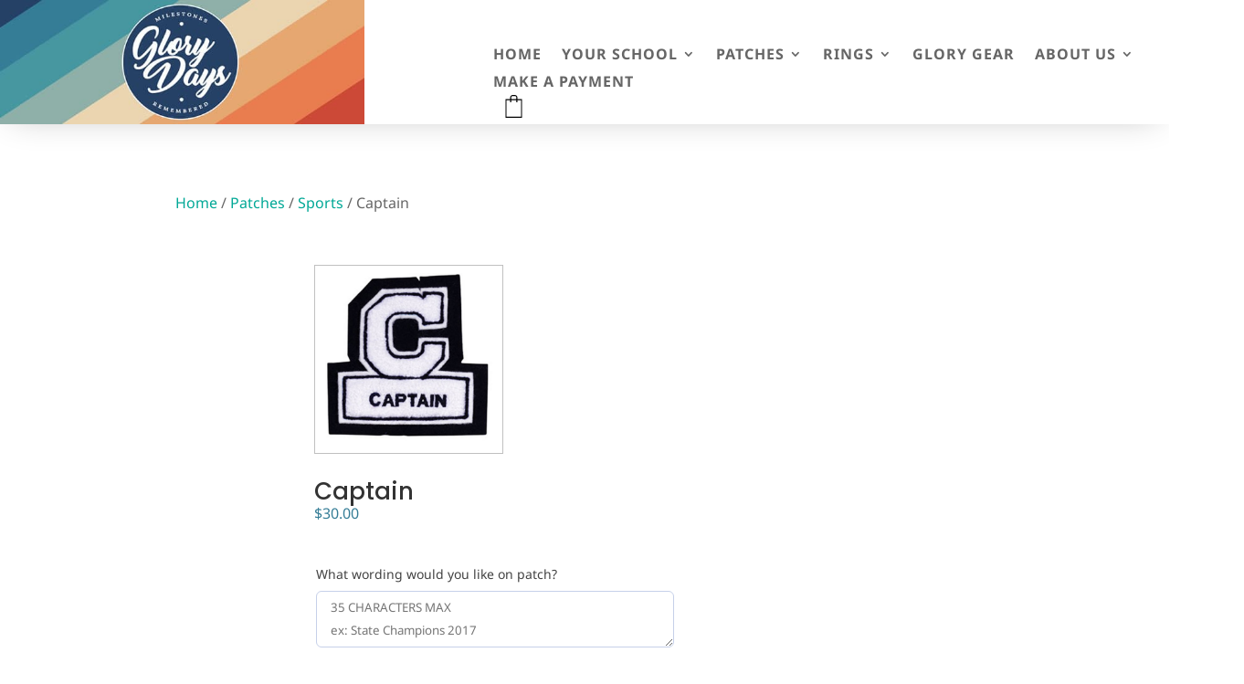

--- FILE ---
content_type: text/html; charset=utf-8
request_url: https://docs.google.com/viewer?url=https%3A%2F%2Fglorydayscelebrated.com%2Fwp-content%2Fuploads%2F2020%2F07%2FJostens-Jacket-Sizing-Chart.pdf&embedded=true&hl=en
body_size: 1889
content:
<!DOCTYPE html><html lang="en" dir="ltr"><head><title>Jostens-Jacket-Sizing-Chart.pdf</title><link rel="stylesheet" type="text/css" href="//www.gstatic.com/_/apps-viewer/_/ss/k=apps-viewer.standalone.WAtg-DFXv6M.L.W.O/am=AAQD/d=0/rs=AC2dHMITP4573joLJ5mNxLgTS6sj10ms6g" nonce="fe1LCZhw-UvfVeRifqXh9w"/></head><body><div class="ndfHFb-c4YZDc ndfHFb-c4YZDc-AHmuwe-Hr88gd-OWB6Me dif24c vhoiae LgGVmb bvmRsc ndfHFb-c4YZDc-TSZdd ndfHFb-c4YZDc-TJEFFc ndfHFb-c4YZDc-vyDMJf-aZ2wEe ndfHFb-c4YZDc-i5oIFb ndfHFb-c4YZDc-uoC0bf ndfHFb-c4YZDc-e1YmVc" aria-label="Showing viewer."><div class="ndfHFb-c4YZDc-zTETae"></div><div class="ndfHFb-c4YZDc-JNEHMb"></div><div class="ndfHFb-c4YZDc-K9a4Re"><div class="ndfHFb-c4YZDc-E7ORLb-LgbsSe ndfHFb-c4YZDc-LgbsSe-OWB6Me" aria-label="Previous"><div class="ndfHFb-c4YZDc-DH6Rkf-AHe6Kc"><div class="ndfHFb-c4YZDc-Bz112c ndfHFb-c4YZDc-DH6Rkf-Bz112c"></div></div></div><div class="ndfHFb-c4YZDc-tJiF1e-LgbsSe ndfHFb-c4YZDc-LgbsSe-OWB6Me" aria-label="Next"><div class="ndfHFb-c4YZDc-DH6Rkf-AHe6Kc"><div class="ndfHFb-c4YZDc-Bz112c ndfHFb-c4YZDc-DH6Rkf-Bz112c"></div></div></div><div class="ndfHFb-c4YZDc-q77wGc"></div><div class="ndfHFb-c4YZDc-K9a4Re-nKQ6qf ndfHFb-c4YZDc-TvD9Pc-qnnXGd" role="main"><div class="ndfHFb-c4YZDc-EglORb-ge6pde ndfHFb-c4YZDc-K9a4Re-ge6pde-Ne3sFf" role="status" tabindex="-1" aria-label="Loading"><div class="ndfHFb-c4YZDc-EglORb-ge6pde-RJLb9c ndfHFb-c4YZDc-AHmuwe-wcotoc-zTETae"><div class="ndfHFb-aZ2wEe" dir="ltr"><div class="ndfHFb-vyDMJf-aZ2wEe auswjd"><div class="aZ2wEe-pbTTYe aZ2wEe-v3pZbf"><div class="aZ2wEe-LkdAo-e9ayKc aZ2wEe-LK5yu"><div class="aZ2wEe-LkdAo aZ2wEe-hj4D6d"></div></div><div class="aZ2wEe-pehrl-TpMipd"><div class="aZ2wEe-LkdAo aZ2wEe-hj4D6d"></div></div><div class="aZ2wEe-LkdAo-e9ayKc aZ2wEe-qwU8Me"><div class="aZ2wEe-LkdAo aZ2wEe-hj4D6d"></div></div></div><div class="aZ2wEe-pbTTYe aZ2wEe-oq6NAc"><div class="aZ2wEe-LkdAo-e9ayKc aZ2wEe-LK5yu"><div class="aZ2wEe-LkdAo aZ2wEe-hj4D6d"></div></div><div class="aZ2wEe-pehrl-TpMipd"><div class="aZ2wEe-LkdAo aZ2wEe-hj4D6d"></div></div><div class="aZ2wEe-LkdAo-e9ayKc aZ2wEe-qwU8Me"><div class="aZ2wEe-LkdAo aZ2wEe-hj4D6d"></div></div></div><div class="aZ2wEe-pbTTYe aZ2wEe-gS7Ybc"><div class="aZ2wEe-LkdAo-e9ayKc aZ2wEe-LK5yu"><div class="aZ2wEe-LkdAo aZ2wEe-hj4D6d"></div></div><div class="aZ2wEe-pehrl-TpMipd"><div class="aZ2wEe-LkdAo aZ2wEe-hj4D6d"></div></div><div class="aZ2wEe-LkdAo-e9ayKc aZ2wEe-qwU8Me"><div class="aZ2wEe-LkdAo aZ2wEe-hj4D6d"></div></div></div><div class="aZ2wEe-pbTTYe aZ2wEe-nllRtd"><div class="aZ2wEe-LkdAo-e9ayKc aZ2wEe-LK5yu"><div class="aZ2wEe-LkdAo aZ2wEe-hj4D6d"></div></div><div class="aZ2wEe-pehrl-TpMipd"><div class="aZ2wEe-LkdAo aZ2wEe-hj4D6d"></div></div><div class="aZ2wEe-LkdAo-e9ayKc aZ2wEe-qwU8Me"><div class="aZ2wEe-LkdAo aZ2wEe-hj4D6d"></div></div></div></div></div></div><span class="ndfHFb-c4YZDc-EglORb-ge6pde-fmcmS ndfHFb-c4YZDc-AHmuwe-wcotoc-zTETae" aria-hidden="true">Loading&hellip;</span></div><div class="ndfHFb-c4YZDc-ujibv-nUpftc"><img class="ndfHFb-c4YZDc-ujibv-JUCs7e" src="/viewerng/thumb?ds=[base64]&amp;ck=lantern&amp;dsmi=unknown&amp;authuser&amp;w=800&amp;webp=true&amp;p=proj"/></div></div></div></div><script nonce="cej4IA1E2RM2Lt_Cu1aXxQ">/*

 Copyright The Closure Library Authors.
 SPDX-License-Identifier: Apache-2.0
*/
function c(a,e,f){a._preloadFailed||a.complete&&a.naturalWidth===void 0?f():a.complete&&a.naturalWidth?e():(a.addEventListener("load",function(){e()},!1),a.addEventListener("error",function(){f()},!1))}
for(var d=function(a,e,f,k){function l(){b.style.display="none"}var g=document.body.getElementsByClassName(a)[0];if(k)var b=document.getElementById(k);else{if(!g)return;b=g.getElementsByClassName(f)[0];if(!b)return}b._preloadStartTime=Date.now();b.onerror=function(){this._preloadFailed=!0};c(b,function(){b.naturalWidth<800?l():(b._preloadEndTime||(b._preloadEndTime=Date.now()),e&&(g.getElementsByClassName(e)[0].style.display="none"))},l)},h=["_initStaticViewer"],m=this||self,n;h.length&&(n=h.shift());)h.length||
d===void 0?m=m[n]&&m[n]!==Object.prototype[n]?m[n]:m[n]={}:m[n]=d;
</script><script nonce="cej4IA1E2RM2Lt_Cu1aXxQ">_initStaticViewer('ndfHFb-c4YZDc-K9a4Re-nKQ6qf','ndfHFb-c4YZDc-EglORb-ge6pde','ndfHFb-c4YZDc-ujibv-JUCs7e')</script><script type="text/javascript" charset="UTF-8" src="//www.gstatic.com/_/apps-viewer/_/js/k=apps-viewer.standalone.en.16YG2XTaXCc.O/am=AAQD/d=1/rs=AC2dHMKmJQ7lpzOpzzO5dYmsn17QlGLsiA/m=main" nonce="cej4IA1E2RM2Lt_Cu1aXxQ"></script><script type="text/javascript" src="https://apis.google.com/js/client.js" nonce="cej4IA1E2RM2Lt_Cu1aXxQ"></script><script type="text/javascript" nonce="cej4IA1E2RM2Lt_Cu1aXxQ">_init([["0",null,null,null,null,2,null,null,null,null,0,[1],null,null,null,"https://drive.google.com",null,null,null,null,null,null,null,null,null,null,null,null,null,null,null,null,[["core-743-RC1","prod"],12,1,1],null,null,null,null,[null,null,null,null,"https://accounts.google.com/ServiceLogin?passive\u003d1209600\u0026continue\u003dhttps://docs.google.com/viewer?url%3Dhttps://glorydayscelebrated.com/wp-content/uploads/2020/07/Jostens-Jacket-Sizing-Chart.pdf%26embedded%3Dtrue%26hl%3Den\u0026hl\u003den\u0026followup\u003dhttps://docs.google.com/viewer?url%3Dhttps://glorydayscelebrated.com/wp-content/uploads/2020/07/Jostens-Jacket-Sizing-Chart.pdf%26embedded%3Dtrue%26hl%3Den",null,null,null,0],null,null,null,null,null,null,null,null,null,null,null,null,null,null,null,0,null,null,null,null,null,null,null,null,null,null,null,null,null,null,null,null,null,null,null,null,null,null,null,null,null,null,null,null,null,null,null,null,null,null,null,null,null,null,null,null,null,null,null,null,null,null,null,null,null,null,null,null,null,null,null,null,null,null,null,null,null,null,null,null,null,null,null,null,null,null,null,null,null,null,null,null,null,null,null,null,null,null,null,null,null,null,null,null,1],[null,"Jostens-Jacket-Sizing-Chart.pdf","/viewerng/thumb?ds\[base64]\u0026ck\u003dlantern\u0026dsmi\u003dunknown\u0026authuser\u0026w\u003d800\u0026webp\u003dtrue\u0026p\u003dproj",null,null,null,null,null,null,"/viewerng/upload?ds\[base64]\u0026ck\u003dlantern\u0026dsmi\u003dunknown\u0026authuser\u0026p\u003dproj",null,"application/pdf",null,null,1,null,"/viewerng/viewer?url\u003dhttps://glorydayscelebrated.com/wp-content/uploads/2020/07/Jostens-Jacket-Sizing-Chart.pdf\u0026hl\u003den",null,"https://glorydayscelebrated.com/wp-content/uploads/2020/07/Jostens-Jacket-Sizing-Chart.pdf",null,null,0,null,null,null,null,null,"/viewerng/standalone/refresh?url\u003dhttps://glorydayscelebrated.com/wp-content/uploads/2020/07/Jostens-Jacket-Sizing-Chart.pdf\u0026embedded\u003dtrue\u0026hl\u003den",[null,null,"meta?id\u003dACFrOgCYwH3zDWeDe72Z1blNttr-kC75iRrPZeOE63iEIGs-zY5jDF5nkdGk6qlgIbgdTqwZthOywcCP0rUvasNq8lYBM7Z7z3ttFI1YnPjZHt96bEtpLw3_y1WWJw2jjphqjTPL5Fr6cRMcYr7L","img?id\u003dACFrOgCYwH3zDWeDe72Z1blNttr-kC75iRrPZeOE63iEIGs-zY5jDF5nkdGk6qlgIbgdTqwZthOywcCP0rUvasNq8lYBM7Z7z3ttFI1YnPjZHt96bEtpLw3_y1WWJw2jjphqjTPL5Fr6cRMcYr7L","press?id\u003dACFrOgCYwH3zDWeDe72Z1blNttr-kC75iRrPZeOE63iEIGs-zY5jDF5nkdGk6qlgIbgdTqwZthOywcCP0rUvasNq8lYBM7Z7z3ttFI1YnPjZHt96bEtpLw3_y1WWJw2jjphqjTPL5Fr6cRMcYr7L","status?id\u003dACFrOgCYwH3zDWeDe72Z1blNttr-kC75iRrPZeOE63iEIGs-zY5jDF5nkdGk6qlgIbgdTqwZthOywcCP0rUvasNq8lYBM7Z7z3ttFI1YnPjZHt96bEtpLw3_y1WWJw2jjphqjTPL5Fr6cRMcYr7L","https://doc-0s-bk-apps-viewer.googleusercontent.com/viewer/secure/pdf/3nb9bdfcv3e2h2k1cmql0ee9cvc5lole/djc9u27sf85s5bjrg5qrcvbcem1l42s0/1768066200000/lantern/*/ACFrOgCYwH3zDWeDe72Z1blNttr-kC75iRrPZeOE63iEIGs-zY5jDF5nkdGk6qlgIbgdTqwZthOywcCP0rUvasNq8lYBM7Z7z3ttFI1YnPjZHt96bEtpLw3_y1WWJw2jjphqjTPL5Fr6cRMcYr7L",null,"presspage?id\u003dACFrOgCYwH3zDWeDe72Z1blNttr-kC75iRrPZeOE63iEIGs-zY5jDF5nkdGk6qlgIbgdTqwZthOywcCP0rUvasNq8lYBM7Z7z3ttFI1YnPjZHt96bEtpLw3_y1WWJw2jjphqjTPL5Fr6cRMcYr7L"],null,null,null,"pdf"],"","",2]);</script></body></html>